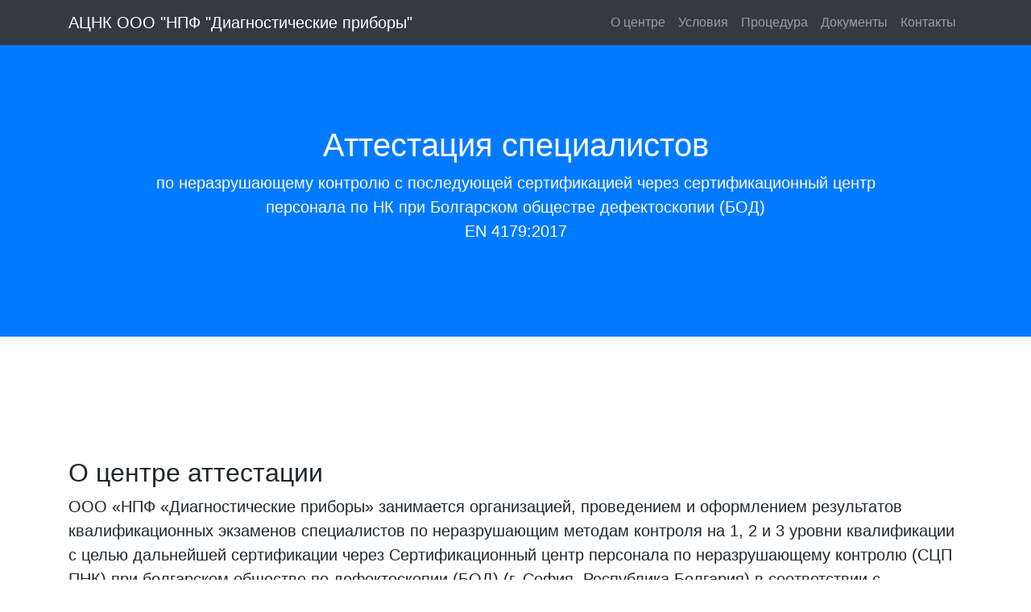

--- FILE ---
content_type: text/html; charset=utf-8
request_url: https://ndt-attest.github.io/
body_size: 5976
content:
<!DOCTYPE html>
<html lang="en">
    <head>
        <meta charset="utf-8">
        <meta name="viewport" content="width=device-width, initial-scale=1, shrink-to-fit=no">
        <meta name="description" content="">
        <meta name="author" content="">
        <title>Аттестационный центр неразрушающего контроля</title>
        <!-- Bootstrap core CSS -->
        <link href="vendor/bootstrap/css/bootstrap.min.css" rel="stylesheet">
        <!-- Custom styles for this template -->
        <link href="css/scrolling-nav.css" rel="stylesheet">
    </head>
    <body id="page-top">
        <!-- Navigation -->
        <nav class="navbar navbar-expand-lg navbar-dark bg-dark fixed-top" id="mainNav">
            <div class="container">
                <a class="navbar-brand js-scroll-trigger" href="#page-top">АЦНК ООО "НПФ "Диагностические приборы"</a>
                <button class="navbar-toggler" type="button" data-toggle="collapse" data-target="#navbarResponsive" aria-controls="navbarResponsive" aria-expanded="false" aria-label="Toggle navigation">
                    <span class="navbar-toggler-icon"></span>
                </button>
                <div class="collapse navbar-collapse" id="navbarResponsive">
                    <ul class="navbar-nav ml-auto">
                        <li class="nav-item">
                            <a class="nav-link js-scroll-trigger" href="#about">О центре</a>
                        </li>
                        <li class="nav-item">
                            <a class="nav-link js-scroll-trigger" href="#prerequisites">Условия</a>
                        </li>
                        <li class="nav-item">
                            <a class="nav-link js-scroll-trigger" href="#procedure">Процедура</a>
                        </li>
                        <li class="nav-item">
                            <a class="nav-link js-scroll-trigger" href="#application">Документы</a>
                        </li>
                        <li class="nav-item">
                            <a class="nav-link js-scroll-trigger" href="#contact">Контакты</a>
                        </li>
                    </ul>
                </div>
            </div>             
        </nav>
        <header class="bg-primary text-white mw-100">
            <div class="container text-center">
                <h1>Аттестация специалистов</h1>
                <p class="lead">по неразрушающему контролю с последующей сертификацией через сертификационный центр  
                    <br>персонала по НК при Болгарском обществе дефектоскопии (БОД) 
                    <br><b>EN 4179:2017</b>
                </p>
            </div>
        </header>
        <section id="about">
            <div class="container">
                <div class="row">
                    <div class="mx-auto col-lg-8 col-xl-12">
                        <h2>О центре аттестации</h2>
                        <p class="lead">ООО «НПФ «Диагностические приборы» занимается организацией, проведением и оформлением результатов квалификационных экзаменов специалистов по неразрушающим методам контроля на 1, 2 и 3 уровни квалификации с целью дальнейшей сертификации через Сертификационный центр персонала по неразрушающему контролю (СЦП ПНК) при болгарском обществе по дефектоскопии (БОД) (г. София, Республика Болгария) в соответствии с требованиями EN 4179: 2017 «Аэрокосмическая серия. Квалификация и одобрение персонала неразрушающего контроля». 
                            <br>Компетентность АЦНК подтверждено сертификатом, выданным сертификационным центром персонала по неразрушающему контролю при Болгарском обществе по дефектоскопии. <br><img src="https://ndt-attest.github.io/img/cert.png" class="img-thumbnail d-block mx-auto" width="60%" height="60%"> 
                            <br>Компетентность АЦНК подтверждено сертификатом, выданным сертификационным центром персонала по неразрушающему контролю при Болгарском обществе по дефектоскопии. Компетентность СЦП ПНК подтверждено сертификатом аккредитации согласно EN ISO 17024 для сертификационной схемы по EN ISO 9712, выданным Болгарским сервисом аккредитации № 1 ОСП 30.12.2014г., Сертификатом № 3 от 20.06.2014р. Болгарского национального авиационно-космического Борда по персоналу НК для сертификационной схемы согласно EN 4179. <a href="http://www.ndt-bg-cert.org/"> http://www.ndt-bg-cert.org/</a> 
                            <br>СЦП ПНК имеет сертификат Европейской федерации неразрушающего контроля № 7003 о регистрации участия в соглашении о взаимном признании сертификации (выданные им сертификаты признаются во всех государствах-членах Европейского Союза и в следующих странах: Австралии, Беларуси, Хорватии, Израиле, Норвегии, России, Швейцарии и Украине). 
                            <br>Квалификационные экзамены специалистов по НК проводят представители (экзаменаторы) Сертификационного центра персонала по неразрушающему контролю при Болгарском обществе дефектоскопии на базе АЦНК ООО «НПФ« Диагностические приборы». 
                            <br>Экзаменаторами СЦП ПНК есть высококвалифицированные специалисты НК, сертифицированные на 3-й уровни квалификации в соответствии с EN 4179, которые имеют большой опыт проведения квалификационных экзаменов, а также практической работы в проведении НК продукции аэрокосмической отрасли. 
                            <br>По желанию Заказчика, квалификационные экзамены могут проводиться и на технической базе Заказчика, с соблюдением всей процедуры проведения квалификационных экзаменов, по предварительному согласованию всех нюансов с СЦП ПНК. 
                            <br>АЦНК укомплектован современными приборами и оборудованием ведущих отечественных и зарубежных производителей для проведения квалификационных экзаменов специалистов по НК. 
                            <br>АЦНК обладает необходимым фондом европейской и международной нормативной и методической документации по НК, позволяет обеспечить процесс проведения квалификационных экзаменов. 
                            <br>Экзаменационные образцы, которые используются для проведения квалификационных экзаменов, представляют собой реальные фрагменты изделий или деталей и узлов авиационной техники. 
                            <br>АЦНК осознает важность беспристрастности при выполнении процедур аттестации, решает конфликты интересов и обеспечивает объективность своей аттестации. 
                            <br>Сертификация может пройти любой кандидат, если он соответствует требованиям по состоянию здоровья, специальной подготовки и стажа практической работы в соответствии с требованиями стандарта EN 4179 из следующих методов НК: 
                            <ul>
                                <li>капиллярный контроль (PT)</li>
                                <li>магнитопорошковый контроль (MT)</li>
                                <li>вихретоковый контроль (ET)</li>
                                <li>ультразвуковой контроль (UT)</li>
                            </ul> 
                        </p>
                    </div>
                </div>
            </div>
        </section>
        <section id="prerequisites" class="bg-light">
            <div class="container">
                <div class="row">
                    <div class="col-lg-8 mx-auto col-xl-12 text-center text-xl-center">
                        <h2>Минимальный объем специальной подготовки специалистов по НК на 1 и 2 уровень</h2>
                        <p class="lead">Таблица 1 - Минимальное количество часов по обучению для специалистов 1 и 2 уровня</p>
                        <table class="table table-responsive table-bordered">
                            <thead>
                                <tr>
                                    <th>Метод</th>
                                    <th>Специалист 1 уровня</th>
                                    <th>Специалист 2 уровня <br>с сертификацией 1 уровня</th>
                                    <th>Специалист 2 уровня <br>без сертификации 1 уровня</th>
                                </tr>
                            </thead>
                            <tbody>
                                <tr>
                                    <th scope="row">Капиллярный</th>
                                    <td>16</td>
                                    <td>16</td>
                                    <td>32</td>
                                </tr>
                                <tr>
                                    <th scope="row">Магнитопорошковый</th>
                                    <td>16</td>
                                    <td>16</td>
                                    <td>32</td>
                                </tr>
                                <tr>
                                    <th scope="row">Вихретоковый </th>
                                    <td>40</td>
                                    <td>40</td>
                                    <td>80</td>
                                </tr>
                                <tr>
                                    <th scope="row">Ультразвуковой</th>
                                    <td>40</td>
                                    <td>40</td>
                                    <td>80</td>
                                </tr>
                            </tbody>
                        </table>
                        <p class="lead">Таблица 2 - минимально необходимый опыт практической работы для специалистов 1 и 2 уровня</p>
                        <table class="table table-responsive table-bordered">
                            <thead>
                                <tr>
                                    <th rowspan="2">Метод</th>
                                    <th colspan="3">Продолжительность опыта практической работы, в часах</th>
                                </tr>
                                <tr> 
                                    <th>Уровень 1 (с опытом кандидата)</th>
                                    <th>Уровень 2 с последующей сертификацией на 1 уровень</th>
                                    <th>Уровень 2 без предварительной сертификации на уровень 1</th>
                                </tr>
                            </thead>
                            <tbody>
                                <tr>
                                    <th scope="row">Капиллярный</th>
                                    <td>130</td>
                                    <td>270</td>
                                    <td>400</td>
                                </tr>
                                <tr>
                                    <th scope="row">Магнитопорошковый</th>
                                    <td>130</td>
                                    <td>400</td>
                                    <td>530</td>
                                </tr>
                                <tr>
                                    <th scope="row">Вихретоковый </th>
                                    <td>200</td>
                                    <td>600</td>
                                    <td>800</td>
                                </tr>
                                <tr>
                                    <th scope="row">Ультразвуковой</th>
                                    <td>200</td>
                                    <td>600</td>
                                    <td>800</td>
                                </tr>
                            </tbody>
                        </table>
                        <p class="lead">Таблица 3 - минимально необходимый опыт практической работы для специалистов 3 уровня с общих методов</p>
                        <table class="table table-responsive table-bordered">
                            <thead>
                                <tr>
                                    <th>Колледж или университет</th>
                                    <th>Опыт специалиста 2-го уровня</th>
                                </tr>
                            </thead>
                            <tbody>
                                <tr>
                                    <th scope="row">Отсутствует</th>
                                    <td>4 года</td>
                                </tr>
                                <tr>
                                    <th scope="row">Два года научного обучения или обучение в <br>технических школах, колледжах, университетах</th>
                                    <td>2 года</td>
                                </tr>
                                <tr>
                                    <th scope="row">3-4 года научного или инженерного обучения<br>или степень бакалавра</th>
                                    <td>1 год</td>
                                </tr>
                            </tbody>
                        </table>
                    </div>
                </div>
            </div>
        </section>
        <section id="procedure" class="bg-white">
            <div class="container">
                <div class="row">
                    <div class="col-lg-8 mx-auto col-xl-12">
                        <h2>Процедура аттестации АЦНК ООО "НПФ "Диагностические приборы" 
                            <br>и сертификации в СЦП ПНК по схеме EN 4179</h2>
                        <img src="https://ndt-attest.github.io/img/table.png" class="rounded d-block mx-auto img-fluid">
                        <p class="lead">Заявитель, желающий пройти аттестацию и сертификацию должен предоставить в ООО "НПФ" Диагностические приборы "следующие документы: <br>1.Заявку на сертификацию в соответствии с EN 4179:2017; 
                            <br>2.Копию диплома об образовании; 
                            <br>3.Сертификат обучения / квалификационная книжка, справка о программе (стандарт для программы / изученные предметы с указанием часов теории и практики) и имена преподавателей. Сертификат о соответствии учебного заведения; 
                            <br>4.Служебная записка от работодателя с отметкой места и продолжительности стажировки по каждому методу на основе 40-часовой рабочей недели (частные лица являются работодателем) по форме ФС.04 
                            <br>5.Справку о состоянии зрения по форме (ФС.05); 
                            <br>6.Код этики персонала неразрушающего контроля по форме (ДС.05); 
                            <br>7.Заявление о принятии правил по сертификации по форме (ФС.06); 
                            <br>8.Копию сертификата (если есть в наличии); 
                            <br>9.Особые требования по применению стандарта EN 4179 по форме (ФС.32); 
                            <br>10.Цветные фотографии 3х4 – 3 шт. 
                            <br> 
                            <br>Комплект документов необходимо направить по адресу: 03061, г. Киев, ул. Патриотов, 103 (тел. 093-153-98-41)Заказчик должен оплатить расходы на аттестацию и сертификацию специалиста по НК согласно договору.После успешного прохождения сертификации специалисту выдается сертификат, квалификационное удостоверение и личная печать специалиста по НК. 
                            <br>Сертификат 1, 2 и 3 уровня выдается сроком на 5 лет. 
                        </p> 
                    </div>
                </div>
            </div>
        </section>
        <section id="application" class="bg-light">
            <div class="container">
                <div class="row">
                    <div class="col-lg-8 mx-auto col-xl-12">
                        <h2>Перечень документов для заявки на сертификацию</h2>
                        <br>
                        <p class="lead"> <p><a href="https://ndt-attest.github.io/docs/application_forms.pdf"> Формы заявочных документов в PDF</a></p> 
                        <br> 
                        <table class="table table-responsive table-bordered">
                                <thead>
                                    <tr>
                                        <th>№</th>
                                        <th>Требования</th>
                                        <th>Документ, который будет представлен</th>
                                    </tr>
                                </thead>
                                <tbody>
                                    <tr>
                                        <th scope="row">1</th>
                                        <td>Общее образование (школа, специальность, период обучения)</td>
                                        <td>Диплом или академическая справка (копия и оригинал для сверки)*.</td>
                                    </tr>
                                    <tr>
                                        <th scope="row">2</th>
                                        <td>Успешно завершенное обучение по методам, уровням и секторам, на которые заявляются (учебное заведение, время обучения по теории и практике, преподаватели, стандарты на программы обучения)</td>
                                        <td>Сертификат обучения* / квалификационная книжка*, справка о программе (стандарт для программы/изученные предметы с указанием часов теории и практики) и имена преподавателей. Сертификат о соответствии образовательного учреждения*</td>
                                    </tr>
                                    <tr>
                                        <th scope="row">3</th>
                                        <td>Производственный опыт по методам неразрушающего контроля, которые заявляются для сертификации / ресертификации </td>
                                        <td>Служебная записка от работодателя с пометкой места и продолжительности стажировки по каждому методу на основе 40-часовой рабочей недели (самозанятые являются работодателем) по форме ФС.04 </td>
                                    </tr>
                                    <tr>
                                        <th scope="row">4</th>
                                        <td>Справку о состоянии здоровья. Для успешной сдачи практического экзамена по методу RT не должно быть медицинских противопоказаний для работы с ионизирующим излучением.</td>
                                        <td>Справку о состоянии зрения (ФС.05); Радиационный паспорт* или справки от врача об отсутствии противопоказаний для работы с ионизирующим излучением.</td>
                                    </tr>
                                    <tr>
                                        <th scope="row">5</th>
                                        <td>Признание моральных/этических норм</td>
                                        <td>Подписан Этический кодекс (ДС.05)</td>
                                    </tr>
                                    <tr>
                                        <th scope="row">6</th>
                                        <td>Признание правил по сертификации</td>
                                        <td>Заявление о принятии правил по сертификации по форме ФС.06</td>
                                    </tr>
                                    <tr>
                                        <th scope="row">7</th>
                                        <td>Сертификат при ресертификация или расширении сферы</td>
                                        <td>Сертификат*</td>
                                    </tr>
                                    <tr>
                                        <th scope="row">8</th>
                                        <td>Фото для архива и для записей по сертификации</td>
                                        <td>Цветные фотографии на бумажном или электронном носителе</td>
                                    </tr>
                                    <tr>
                                        <th scope="row">9</th>
                                        <td>Расширение сферы, ресертификация - сертификаты, выданные другими признанными сертификационными центрами </td>
                                        <td>Сертификат*, протоколы экзаменов по сертификации*</td>
                                    </tr>
                                    <tr>
                                        <th scope="row">10</th>
                                        <td>Заявки на ресертификацию на третий уровень по кредитной/балльной системе</td>
                                        <td>Заявка по форма ФС.20 и копии документов, подтверждающих полученные баллы</td>
                                    </tr>
                                    <tr>
                                        <th scope="row">11</th>
                                        <td>Законная часть квалификационых экзаменов- при переэкзаменовке)</td>
                                        <td>Экзаменационный/ые протокол/ы *</td>
                                    </tr>
                                    <tr>
                                        <th scope="row">12</th>
                                        <td>Удостоверение подлинности</td>
                                        <td>Личная карточка (оформляется только при подаче документов лично, при допуске на экзамен и при получении сертификатов).</td>
                                    </tr>
                                    <tr>
                                        <th scope="row">13</th>
                                        <td>Базовые знания, по крайней мере, по четырем методам, в т.ч. 1 объем - при подаче заявки на 3 уровень (часть С экзамена)</td>
                                        <td>В заявке на пустом поле снизу записываются сокращения нужных методов</td>
                                    </tr>
                                    <tr>
                                        <th scope="row">14</th>
                                        <td>Удостоверение оплаты пошлины для подачи документов (согласно Тарифу на соответствующий вид услуг)</td>
                                        <td>Счета-фактуры от оплаты на месте или заверенное банком платежное поручение *</td>
                                    </tr>
                                </tbody>
                        </table>
                    </div>
                </div>
            </div>
        </section>
        <section id="contact" class="bg-white">
            <div class="container">
                <div class="row">
                    <div class="col-lg-8 mx-auto col-xl-12">
                        <h2>Контакты</h2>
                        <p class="lead">АЦНК ООО «НПФ« Диагностические приборы »: <b>03061, г.. Киев, ул. Патриотов, 103.</b>
                            <br>Генеральный директор ООО «НПФ «Диагностические приборы» - <b>Павлий Александр Вячеславович. (Тел. 044-239-12-46) </b>
                            <br>E-mail: <b>support@ndt-ua.com</b> 
                            <br>Руководитель АЦНК - <b>Якубович Татьяна Петровна (тел. 093-153-98-41)</b> 
                            <br>E-mail: <b>yakubovich.tetiana@gmail.com</b>
                        </p>
                    </div>
                </div>
            </div>
        </section>
        <!-- Footer -->
        <footer class="py-5 bg-dark">
            <div class="container">
                <p class="m-0 text-center text-white">Copyright &copy; ООО "НПФ "Диагностические приборы" 2017</p>
            </div>
            <!-- /.container -->
        </footer>
        <!-- Bootstrap core JavaScript -->
        <script src="vendor/jquery/jquery.min.js"></script>
        <script src="vendor/bootstrap/js/bootstrap.bundle.min.js"></script>
        <!-- Plugin JavaScript -->
        <script src="vendor/jquery-easing/jquery.easing.min.js"></script>
        <!-- Custom JavaScript for this theme -->
        <script src="js/scrolling-nav.js"></script>
    </body>
</html>
